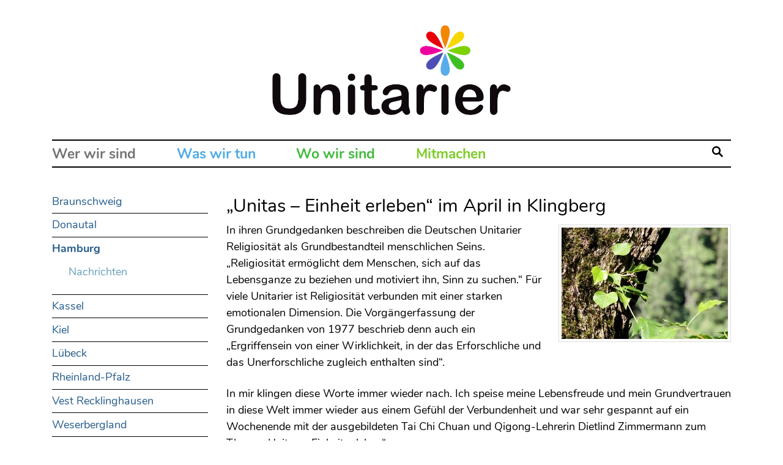

--- FILE ---
content_type: text/html; charset=utf-8
request_url: https://www.unitarier.de/hamburg/nachrichtendetails/unitas-einheit-erleben-im-april-in-klingberg
body_size: 4658
content:
<!DOCTYPE html>
<html lang="de">
<head>

<meta charset="utf-8">
<!-- 
	This website is powered by TYPO3 - inspiring people to share!
	TYPO3 is a free open source Content Management Framework initially created by Kasper Skaarhoj and licensed under GNU/GPL.
	TYPO3 is copyright 1998-2025 of Kasper Skaarhoj. Extensions are copyright of their respective owners.
	Information and contribution at https://typo3.org/
-->


<link rel="icon" href="/typo3conf/ext/unitarier/Resources/Public/Images/Favicon.png" type="image/png">
<title>„Unitas – Einheit erleben“ im April in Klingberg</title>
<meta name="generator" content="TYPO3 CMS" />
<meta name="viewport" content="width=device-width, initial-scale=1.0" />
<meta property="og:title" content="„Unitas – Einheit erleben“ im April in Klingberg" />
<meta property="og:type" content="article" />
<meta property="og:url" content="https://www.unitarier.de/hamburg/nachrichtendetails/unitas-einheit-erleben-im-april-in-klingberg" />
<meta property="og:image" content="https://www.unitarier.de/fileadmin/_processed_/3/d/csm_IMG_6864_unitas-april2014_Bildgroesse_aendern_5bd1919f90.jpg" />
<meta property="og:image:width" content="1200" />
<meta property="og:image:height" content="801" />
<meta name="twitter:card" content="summary_large_image" />
<meta name="rating" content="general" />


<link rel="stylesheet" href="/typo3conf/ext/news/Resources/Public/Css/news-basic.css?1670853776" media="all">
<link rel="stylesheet" href="/typo3temp/assets/compressed/merged-fd7b772d4fc8e1af3d7a37ae2e916be1-min.css?1762639680" media="all">






<link rel="canonical" href="https://www.unitarier.de/hamburg/nachrichtendetails/unitas-einheit-erleben-im-april-in-klingberg"/>
</head>
<body>
<div class="container">
    <header>
        <a href="/"><img class="d-none d-xl-inline" src="/typo3conf/ext/unitarier/Resources/Public/Images/Logo_1x.png" srcset="/typo3conf/ext/unitarier/Resources/Public/Images/Logo_1x.png 1x, /typo3conf/ext/unitarier/Resources/Public/Images/Logo_2x.png 2x" alt="Unitarier - Religionsgemeinschaft freien Glaubens e.V." />
            <img class="d-inline d-xl-none" src="/typo3conf/ext/unitarier/Resources/Public/Images/Logo_Mobile_1x.png" srcset="/typo3conf/ext/unitarier/Resources/Public/Images/Logo_Mobile_1x.png 1x, /typo3conf/ext/unitarier/Resources/Public/Images/Logo_Mobile_2x.png 2x" alt="Unitarier - Religionsgemeinschaft freien Glaubens e.V." /></a>
        <div>
            <nav class="navbar navbar-expand-xl">
                <button class="navbar-toggler" type="button" data-bs-toggle="collapse" data-bs-target="#navbar" aria-controls="navbar" aria-expanded="false" aria-label="Navigation umschalten">
                    <span class="navbar-toggler-icon"></span>
                </button>
                <div class="collapse navbar-collapse" id="navbar"><ul class="navbar-nav me-auto"><li><a class="dropdown-toggle" href="#" role="button" data-bs-toggle="dropdown" aria-haspopup="true" aria-expanded="false"><img src="/typo3conf/ext/unitarier/Resources/Public/Images/Icons/Arrow_Down_Gray.svg" alt="Menü auf- und zuklappen" /></a><a href="/wer-wir-sind/grundgedanken">Wer wir sind</a><ul class="dropdown-menu"><li><a href="/wer-wir-sind/grundgedanken">Grundgedanken</a><ul><li><a href="/wer-wir-sind/erlaeuterung">Erläuterung</a></li></ul></li><li><a href="/wer-wir-sind/wofuer-wir-stehen">Wofür wir stehen</a></li><li><a href="/wer-wir-sind/die-vielfalt-unitarischen-glaubens">Die Vielfalt unitarischen Glaubens</a><ul><li><a href="/wer-wir-sind/liebe">Liebe</a></li><li><a href="/wer-wir-sind/menschenrecht">Menschenrechte</a></li><li><a href="/wer-wir-sind/verbundenheit">Verbundenheit</a></li><li><a href="/wer-wir-sind/das-mich-umfassende">Das mich umfassende</a></li><li><a href="/wer-wir-sind/gott">Gott</a></li><li><a href="/wer-wir-sind/die-kraft-die-uns-traegt">Die Kraft die uns trägt</a></li><li><a href="/wer-wir-sind/ein-heiliges-empfinden">Ein heiliges Empfinden</a></li></ul></li><li><a href="/wer-wir-sind/fragen-und-antworten">Fragen und Antworten</a></li><li><a href="/wer-wir-sind/name-und-symbole">Name und Symbole</a></li><li><a href="/wer-wir-sind/geschichte-der-unitarier">Geschichte der Unitarier</a><ul><li><a href="/wer-wir-sind/geschichte-der-unitarier/unitarismus-in-deutschland">Unitarismus in Deutschland</a></li><li><a href="/wer-wir-sind/geschichte-der-unitarier/unitarismus-international">Unitarismus International</a></li><li><a href="/wer-wir-sind/geschichte-der-unitarier/kasseler-erklaerung">Kasseler Erklärung</a></li></ul></li></ul></li><li><a class="dropdown-toggle" href="#" role="button" data-bs-toggle="dropdown" aria-haspopup="true" aria-expanded="false"><img src="/typo3conf/ext/unitarier/Resources/Public/Images/Icons/Arrow_Down_Light_Blue.svg" alt="Menü auf- und zuklappen" /></a><a href="/was-wir-tun">Was wir tun</a><ul class="dropdown-menu"><li><a href="/was-wir-tun/gemeindeleben">Gemeindeleben</a><ul><li><a href="/was-wir-tun/gemeindeleben/feiern">Feste im Lebenslauf</a></li></ul></li><li><a href="/was-wir-tun/aktivitaeten-auf-bundesebene">Aktivitäten auf Bundesebene</a><ul><li><a href="/was-wir-tun/aktivitaeten-auf-bundesebene/mitgliederblog-unitarische-grundgedanken-im-alltag">Mitgliederblog: Unitarische Grundgedanken im Alltag</a></li><li><a href="/was-wir-tun/aktivitaeten-auf-bundesebene/unitariertage">Unitariertage</a></li><li><a href="/was-wir-tun/aktivitaeten-auf-bundesebene/zugehoerigkeit-von-gruppen-und-verbaende">Zugehörigkeit von Gruppen und Verbänden</a></li><li><a href="/was-wir-tun/aktivitaeten-auf-bundesebene/weitere-unitarische-religionsgemeinschaften-in-europa">Weitere unitarische Religionsgemeinschaften in Europa</a></li><li><a href="/was-wir-tun/aktivitaeten-auf-bundesebene/lichtsprueche">Lichtsprüche</a></li></ul></li><li><a href="/was-wir-tun/internationale-aktivitaeten">Internationale Aktivitäten</a><ul><li><a href="/was-wir-tun/internationale-aktivitaeten/iarf-international-association-for-religious-freedom">IARF - International Association for Religious Freedom</a></li><li><a href="/was-wir-tun/internationale-aktivitaeten/uua-unitarian-universalist-association">UUA - Unitarian Universalist Association</a></li><li><a href="/was-wir-tun/internationale-aktivitaeten/iheu-internationale-humanistische-und-ethische-union">IHEU - Internationale Humanistische und Ethische Union</a></li><li><a href="/was-wir-tun/internationale-aktivitaeten/weitere-unitarische-religionsgemeinschaften-in-europa">Weitere unitarische Religionsgemeinschaften in Europa</a></li></ul></li><li><a href="/was-wir-tun/veranstaltungen-und-aktionen">Veranstaltungen und Aktionen</a></li><li><a href="/was-wir-tun/archiv-der-unitarischen-blaetter">Archiv der Unitarischen Blätter</a></li></ul></li><li class="active"><a class="dropdown-toggle" href="#" role="button" data-bs-toggle="dropdown" aria-haspopup="true" aria-expanded="true"><img src="/typo3conf/ext/unitarier/Resources/Public/Images/Icons/Arrow_Down_Green.svg" alt="Menü auf- und zuklappen" /></a><a href="/wo-wir-sind">Wo wir sind</a><ul class="dropdown-menu"><li><a href="/braunschweig">Braunschweig</a></li><li><a href="/donautal">Donautal</a><ul><li><a href="/wo-wir-sind/donautal/nachrichten-uebersicht">Nachrichten</a></li></ul></li><li class="active"><a href="/hamburg">Hamburg</a><ul><li><a href="/hamburg/nachrichten-uebersicht">Nachrichten</a></li></ul></li><li><a href="/kassel">Kassel</a></li><li><a href="/kiel">Kiel</a></li><li><a href="/luebeck">Lübeck</a><ul><li><a href="/luebeck/nachrichten-uebersicht">Nachrichten</a></li></ul></li><li><a href="/rheinland-pfalz">Rheinland-Pfalz</a></li><li><a href="/vest-recklinghausen">Vest Recklinghausen</a></li><li><a href="/wo-wir-sind/weserbergland">Weserbergland</a></li><li><a href="/wo-wir-sind/mitglied-werden">Machen Sie mit</a></li></ul></li><li><a class="dropdown-toggle" href="#" role="button" data-bs-toggle="dropdown" aria-haspopup="true" aria-expanded="false"><img src="/typo3conf/ext/unitarier/Resources/Public/Images/Icons/Arrow_Down_Light_Green.svg" alt="Menü auf- und zuklappen" /></a><a href="/wo-wir-sind/mitglied-werden">Mitmachen</a><ul class="dropdown-menu"><li><a href="/wo-wir-sind/mitglied-werden">Mitglied werden</a></li><li><a href="/wo-wir-sind/unterstuetzung">Unterstützung</a></li><li><a href="/wo-wir-sind/kontaktformular">Kontakt</a></li><li><a href="/downloads">Downloads</a></li></ul></li></ul>
                    
                        <ul class="navbar-nav">
                            <li class="d-none d-xl-inline-block"><a href="#" class="dropdown-toggle" role="button" data-bs-toggle="dropdown" aria-haspopup="true" aria-expanded="false"><img src="/typo3conf/ext/unitarier/Resources/Public/Images/Icons/Search.svg" class="icon-search" alt="Suche öffnen" /></a>
                                <div class="dropdown-menu"><form method="post" class="header-search-form" id="tx_indexedsearch_header" action="/suche?tx_indexedsearch_pi2%5Baction%5D=search&amp;tx_indexedsearch_pi2%5Bcontroller%5D=Search&amp;cHash=9de2530a5cb852996d96715277a4b456">
<div>
<input type="hidden" name="tx_indexedsearch_pi2[__referrer][@extension]" value="" />
<input type="hidden" name="tx_indexedsearch_pi2[__referrer][@controller]" value="Standard" />
<input type="hidden" name="tx_indexedsearch_pi2[__referrer][@action]" value="headerSearch" />
<input type="hidden" name="tx_indexedsearch_pi2[__referrer][arguments]" value="YTowOnt94dc5f93f4355fed73a628df8ba293f35e3468e64" />
<input type="hidden" name="tx_indexedsearch_pi2[__referrer][@request]" value="{&quot;@extension&quot;:null,&quot;@controller&quot;:&quot;Standard&quot;,&quot;@action&quot;:&quot;headerSearch&quot;}6f412b21cbe24286250c397d4b6c96946554163f" />
<input type="hidden" name="tx_indexedsearch_pi2[__trustedProperties]" value="[]b8bfdb2dc1c8ace7ea043323e7f9b51353a155c6" />
</div>

    <div class="tx-indexedsearch-hidden-fields">    
        <input name="tx_indexedsearch_pi2[search][_sections]" value="0" type="hidden">
        <input id="tx_indexedsearch_freeIndexUid" name="tx_indexedsearch_pi2[search][_freeIndexUid]" value="_" type="hidden">
        <input id="tx_indexedsearch_pointer" name="tx_indexedsearch_pi2[search][pointer]" value="0" type="hidden">
        <input name="tx_indexedsearch_pi2[search][ext]" value="" type="hidden">
        <input name="tx_indexedsearch_pi2[search][searchType]" value="1" type="hidden">
        <input name="tx_indexedsearch_pi2[search][defaultOperand]" value="0" type="hidden">
        <input name="tx_indexedsearch_pi2[search][mediaType]" value="-1" type="hidden">
        <input name="tx_indexedsearch_pi2[search][sortOrder]" value="rank_flag" type="hidden">
        <input name="tx_indexedsearch_pi2[search][group]" value="" type="hidden">
        <input name="tx_indexedsearch_pi2[search][languageUid]" value="-1" type="hidden">
        <input name="tx_indexedsearch_pi2[search][desc]" value="" type="hidden">
        <input name="tx_indexedsearch_pi2[search][numberOfResults]" value="10" type="hidden">
        <input name="tx_indexedsearch_pi2[search][extendedSearch]" value="" type="hidden">
    </div>
    <div class="row">
        <div class="input-group mb-2">
            <input name="tx_indexedsearch_pi2[search][sword]" type="text" class="form-control" placeholder="Suchbegriff...">
            <div class="input-group-append">
                <div class="input-group-text"><button class="btn">Suchen</button></div>
            </div>
        </div>
    </div>
</form></div>
                            </li>
                            <li class="d-inline-block d-xl-none"><form method="post" class="header-search-form" id="tx_indexedsearch_header" action="/suche?tx_indexedsearch_pi2%5Baction%5D=search&amp;tx_indexedsearch_pi2%5Bcontroller%5D=Search&amp;cHash=9de2530a5cb852996d96715277a4b456">
<div>
<input type="hidden" name="tx_indexedsearch_pi2[__referrer][@extension]" value="" />
<input type="hidden" name="tx_indexedsearch_pi2[__referrer][@controller]" value="Standard" />
<input type="hidden" name="tx_indexedsearch_pi2[__referrer][@action]" value="headerSearch" />
<input type="hidden" name="tx_indexedsearch_pi2[__referrer][arguments]" value="YTowOnt94dc5f93f4355fed73a628df8ba293f35e3468e64" />
<input type="hidden" name="tx_indexedsearch_pi2[__referrer][@request]" value="{&quot;@extension&quot;:null,&quot;@controller&quot;:&quot;Standard&quot;,&quot;@action&quot;:&quot;headerSearch&quot;}6f412b21cbe24286250c397d4b6c96946554163f" />
<input type="hidden" name="tx_indexedsearch_pi2[__trustedProperties]" value="[]b8bfdb2dc1c8ace7ea043323e7f9b51353a155c6" />
</div>

    <div class="tx-indexedsearch-hidden-fields">    
        <input name="tx_indexedsearch_pi2[search][_sections]" value="0" type="hidden">
        <input id="tx_indexedsearch_freeIndexUid" name="tx_indexedsearch_pi2[search][_freeIndexUid]" value="_" type="hidden">
        <input id="tx_indexedsearch_pointer" name="tx_indexedsearch_pi2[search][pointer]" value="0" type="hidden">
        <input name="tx_indexedsearch_pi2[search][ext]" value="" type="hidden">
        <input name="tx_indexedsearch_pi2[search][searchType]" value="1" type="hidden">
        <input name="tx_indexedsearch_pi2[search][defaultOperand]" value="0" type="hidden">
        <input name="tx_indexedsearch_pi2[search][mediaType]" value="-1" type="hidden">
        <input name="tx_indexedsearch_pi2[search][sortOrder]" value="rank_flag" type="hidden">
        <input name="tx_indexedsearch_pi2[search][group]" value="" type="hidden">
        <input name="tx_indexedsearch_pi2[search][languageUid]" value="-1" type="hidden">
        <input name="tx_indexedsearch_pi2[search][desc]" value="" type="hidden">
        <input name="tx_indexedsearch_pi2[search][numberOfResults]" value="10" type="hidden">
        <input name="tx_indexedsearch_pi2[search][extendedSearch]" value="" type="hidden">
    </div>
    <div class="row">
        <div class="input-group mb-2">
            <input name="tx_indexedsearch_pi2[search][sword]" type="text" class="form-control" placeholder="Suchbegriff...">
            <div class="input-group-append">
                <div class="input-group-text"><button class="btn">Suchen</button></div>
            </div>
        </div>
    </div>
</form></li>
                        </ul>
                    
                </div>
            </nav>
        </div>
    </header>     
    <main id="content"><!--TYPO3SEARCH_begin-->
<div class="row">
    <div class="col-xl-3 local-nav">
        <nav class="d-none d-xl-block"><ul><li><a href="/braunschweig">Braunschweig</a></li><li><a href="/donautal">Donautal</a></li><li class="current"><a href="/hamburg">Hamburg</a><ul><li><a href="/hamburg/nachrichten-uebersicht">Nachrichten</a></li></ul></li><li><a href="/kassel">Kassel</a></li><li><a href="/kiel">Kiel</a></li><li><a href="/luebeck">Lübeck</a></li><li><a href="/rheinland-pfalz">Rheinland-Pfalz</a></li><li><a href="/vest-recklinghausen">Vest Recklinghausen</a></li><li><a href="/wo-wir-sind/weserbergland">Weserbergland</a></li><li><a href="/wo-wir-sind/mitglied-werden">Machen Sie mit</a></li></ul></nav>        
        
    </div>
    <div class="col-xl-9">
        
    

            <div id="c122"></div>
            
            
            
                



            
            
                



            
            

    
        


	


<div class="news news-single">
	<div class="article" itemscope="itemscope" itemtype="http://schema.org/Article">
		
	
			<article>
				
				<h1 itemprop="headline">„Unitas – Einheit erleben“ im April in Klingberg</h1>
				
				
					
					
					
					

	<!-- media files -->
	<div class="news-img-wrap">
		
			<div class="outer">
				
					

<div class="mediaelement mediaelement-image">
	
			
					<a href="/fileadmin/_processed_/3/d/csm_IMG_6864_unitas-april2014_Bildgroesse_aendern_4802be8b2d.jpg" title="" data-caption="" data-fslightbox="gallery" >
						<img itemprop="image" src="/fileadmin/_processed_/3/d/csm_IMG_6864_unitas-april2014_Bildgroesse_aendern_1f448da374.jpg" width="272" height="182" alt="" />
					</a>
				
		
</div>



				
				
				
				
			</div>
		
	</div>


					<div class="news-text-wrap" itemprop="articleBody">
						<p>In ihren Grundgedanken beschreiben die Deutschen Unitarier Religiosität als Grundbestandteil menschlichen Seins. „Religiosität ermöglicht dem Menschen, sich auf das Lebensganze zu beziehen und motiviert ihn, Sinn zu suchen.“ Für viele Unitarier ist Religiosität verbunden mit einer starken emotionalen Dimension. Die Vorgängerfassung der Grundgedanken von 1977 beschrieb denn auch ein „Ergriffensein von einer Wirklichkeit, in der das Erforschliche und das Unerforschliche zugleich enthalten sind“.</p>
<p>In mir klingen diese Worte immer wieder nach. Ich speise meine Lebensfreude und mein Grundvertrauen in diese Welt immer wieder aus einem Gefühl der Verbundenheit und war sehr gespannt auf ein Wochenende mit der ausgebildeten Tai Chi Chuan und Qigong-Lehrerin Dietlind Zimmermann zum Thema „Unitas – Einheit erleben“.</p>
<p>Angekündigt wurde ein Wochenende der Versenkung, des Spürens, des Erlebens, des Für-sich-Seins- und des Austausches - und das war nicht zu viel versprochen:</p>
<ul> 	<li>Mit den Sinnen wahrnehmen - ohne gleich zu interpretieren, zu assoziieren oder zu erinnern.</li> 	<li>Die Wahrnehmung nach Innen richten - ohne gleich „erfolgreich“ sein zu wollen.</li> 	<li>Den Anderen Wahrnehmen – ohne seinen Anblick, ohne seine Stimme.</li> 	<li>Die Erde und den Himmel spüren – ohne Sprache, ohne äußere Eindrücke.</li> </ul>
<p>Ein Wochenende voller Aufmerksamkeit und Achtsamkeit.</p>
					</div>
					
				
				<div class="row news-related-wrap">
					

					

					
				</div>

				
					<!-- Link Back -->
					<div class="news-backlink-wrap">
						<a class="btn btn-primary" href="/hamburg/nachrichten-uebersicht">
							Zurück zur Übersicht
						</a>
					</div>
				

			</article>
		

	</div>
</div>

    


            
                



            
            
                



            
            

        

        
    </div>
</div>
    <!--TYPO3SEARCH_end--></main>
    <footer><div><nav><a href="/wer-wir-sind/grundgedanken">Wer wir sind</a>&#124;<a href="/was-wir-tun">Was wir tun</a>&#124;<a href="/wo-wir-sind">Wo wir sind</a>&#124;<a href="/wo-wir-sind/mitglied-werden">Mitmachen</a>&#124;<a href="/was-wir-tun/aktivitaeten-auf-bundesebene/zugehoerigkeit-von-gruppen-und-verbaende">Links</a></nav></div>
        <nav>            
            &copy; 2025 <span>Unitarier.de</span>&#124;<a href="/impressum">Impressum</a>&#124;<a href="/datenschutz">Datenschutz</a>&#124;<a href="/sitemap">Sitemap</a>
        </nav>
    </footer>        
</div>

<script src="/typo3temp/assets/compressed/merged-0595c6478a5a8f9f212d08e0b3e34bba-min.js?1762639680"></script>


<script defer src="https://static.cloudflareinsights.com/beacon.min.js/vcd15cbe7772f49c399c6a5babf22c1241717689176015" integrity="sha512-ZpsOmlRQV6y907TI0dKBHq9Md29nnaEIPlkf84rnaERnq6zvWvPUqr2ft8M1aS28oN72PdrCzSjY4U6VaAw1EQ==" data-cf-beacon='{"version":"2024.11.0","token":"98f852f8fb984a4ab296eb4338c83189","r":1,"server_timing":{"name":{"cfCacheStatus":true,"cfEdge":true,"cfExtPri":true,"cfL4":true,"cfOrigin":true,"cfSpeedBrain":true},"location_startswith":null}}' crossorigin="anonymous"></script>
</body>
</html>

--- FILE ---
content_type: image/svg+xml
request_url: https://www.unitarier.de/typo3conf/ext/unitarier/Resources/Public/Images/Icons/Search.svg
body_size: -222
content:
<?xml version="1.0" encoding="UTF-8"?>
<svg xmlns="http://www.w3.org/2000/svg" width="20" height="20" viewBox="0 0 20 20"><link xmlns="" type="text/css" id="dark-mode" rel="stylesheet" href=""/><style xmlns="" type="text/css" id="dark-mode-custom-style"/>
  <title>
    search
  </title>
  <path d="M19 17l-5.15-5.15a7 7 0 1 0-2 2L17 19zM3.5 8A4.5 4.5 0 1 1 8 12.5 4.5 4.5 0 0 1 3.5 8z"/>
</svg>